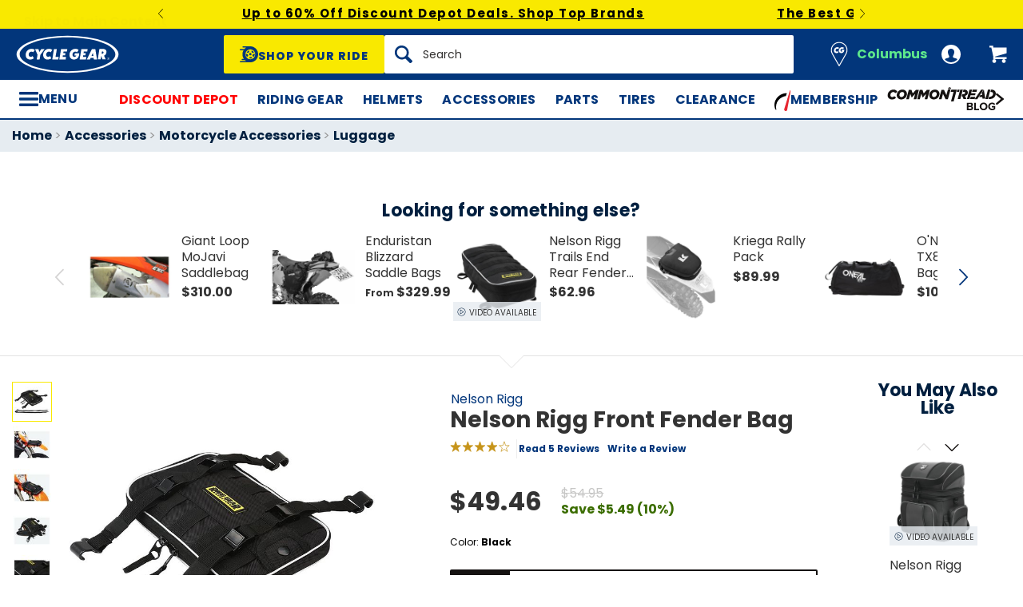

--- FILE ---
content_type: image/svg+xml
request_url: https://www.cyclegear.com/images/sites/cycle_gear/support/header/stores_icon-d932c3bc26e7c95620bd9a810ccfa6d2.svg?vsn=d
body_size: 545
content:
<?xml version="1.0" encoding="utf-8"?>
<!-- Generator: Adobe Illustrator 27.2.0, SVG Export Plug-In . SVG Version: 6.00 Build 0)  -->
<svg version="1.1" id="Layer_1" xmlns="http://www.w3.org/2000/svg" xmlns:xlink="http://www.w3.org/1999/xlink" x="0px" y="0px"
	 viewBox="0 0 260.28 373.3" style="enable-background:new 0 0 260.28 373.3;" xml:space="preserve">
<style type="text/css">
	.st0{fill:#FFFFFF;}
</style>
<g>
	<g>
		<path class="st0" d="M104.09,110.65c4.98,0,8.59,1.51,12.73,5.48l12.51-17.53c-6.47-5.91-14.21-9.14-23.86-9.14
			c-27.15,0-46.88,20.86-46.88,46.66c0,19.78,11.45,36.13,34.26,36.13c8.27,0,18.56-2.26,28.21-8.92l-8.7-18.28
			c-3.29,3.12-8.59,5.91-14.53,5.91c-9.97,0-15.91-7.74-15.91-17.2C81.93,122.69,90.2,110.65,104.09,110.65z"/>
		<path class="st0" d="M162.93,141.4h14.51c-3.35,7.51-8.87,10-14.83,10c-8.91,0-14.74-8.17-14.74-17.63
			c0-11.07,8.27-23.12,22.17-23.12c4.98,0,8.59,1.51,12.73,5.48l12.51-17.53c-6.47-5.91-14.21-9.14-23.86-9.14
			c-28,0-46.88,20.86-46.88,46.66c0,19.78,11.45,36.13,34.26,36.13c28.74,0,38.71-22.26,40.2-39.67l0.64-7.42h-33.83L162.93,141.4z"
			/>
	</g>
	<g>
		<path class="st0" d="M130.14,17.7c-62.07,0-112.56,50.5-112.56,112.56c0,17.41,3.96,34.2,11.76,49.91
			c0.12,0.39,0.29,0.77,0.49,1.13l94.83,171.06c1.11,1.99,3.2,3.23,5.48,3.23c2.28,0,4.38-1.24,5.48-3.23l94.83-171.06
			c0.2-0.36,0.36-0.72,0.48-1.1c7.81-15.72,11.77-32.52,11.77-49.94C242.7,68.19,192.2,17.7,130.14,17.7z M219.29,175.43
			c-0.11,0.22-0.21,0.44-0.29,0.66L130.14,336.4L41.28,176.11c-0.08-0.23-0.18-0.46-0.3-0.68c-7.21-14.2-10.87-29.4-10.87-45.17
			c0-55.15,44.87-100.02,100.02-100.02c55.15,0,100.02,44.87,100.02,100.02C230.16,146.03,226.5,161.22,219.29,175.43z"/>
	</g>
</g>
</svg>
